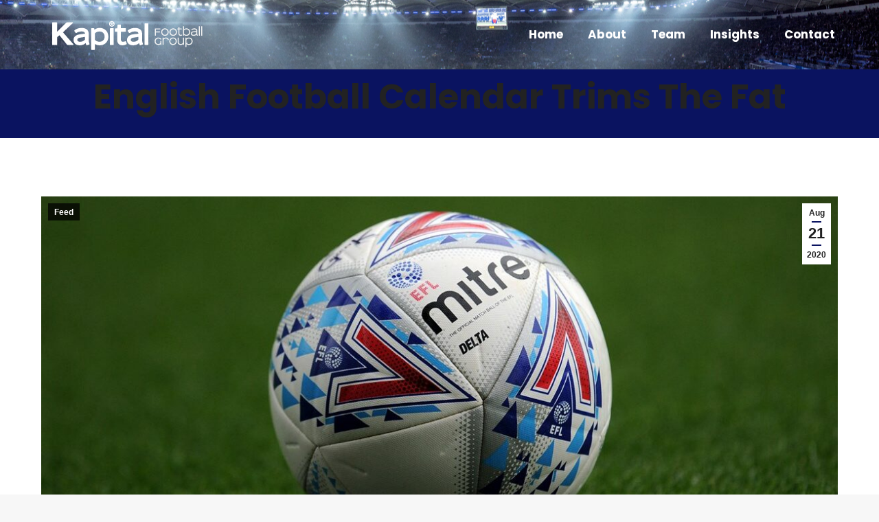

--- FILE ---
content_type: text/css
request_url: https://kapital-football-group-llc-v1736552469.websitepro-cdn.com/wp-content/uploads/the7-css/css-vars.css
body_size: 3965
content:
:root {
  --the7-accent-bg-color: #0a1360;
  --the7-accent-color: #0a1360;
  --the7-additional-logo-elements-font-family: "Arial", Helvetica, Arial, Verdana, sans-serif;
  --the7-additional-logo-elements-font-size: 20px;
  --the7-additional-logo-elements-icon-size: 0px;
  --the7-additional-menu-elements-color: #ffffff;
  --the7-additional-menu-elements-font-family: "Arial", Helvetica, Arial, Verdana, sans-serif;
  --the7-additional-menu-elements-font-size: 20px;
  --the7-additional-menu-elements-icon-color: #148ba9;
  --the7-additional-menu-elements-icon-size: 18px;
  --the7-base-border-radius: 1px;
  --the7-base-color: #85868c;
  --the7-base-font-family: "Arial", Helvetica, Arial, Verdana, sans-serif;
  --the7-base-font-size: 14px;
  --the7-base-line-height: 24px;
  --the7-beautiful-loading-bg: #ffffff;
  --the7-beautiful-spinner-color: #0a1360;
  --the7-body-bg-color: #f7f7f7;
  --the7-body-bg-image: none;
  --the7-body-bg-position-x: left;
  --the7-body-bg-position-y: top;
  --the7-body-bg-repeat: repeat;
  --the7-body-bg-size: auto;
  --the7-border-radius-size: 1px;
  --the7-bottom-bar-bottom-padding: 20px;
  --the7-bottom-bar-height: 60px;
  --the7-bottom-bar-line-size: 1px;
  --the7-bottom-bar-menu-switch: 850px;
  --the7-bottom-bar-switch: 850px;
  --the7-bottom-bar-top-padding: 20px;
  --the7-bottom-bg-color: #0a1360;
  --the7-bottom-bg-image: none;
  --the7-bottom-bg-position-x: center;
  --the7-bottom-bg-position-y: top;
  --the7-bottom-bg-repeat: repeat;
  --the7-bottom-color: #ffffff;
  --the7-bottom-content-padding: 0px;
  --the7-bottom-input-border-width: 1px;
  --the7-bottom-input-padding: 5px;
  --the7-bottom-logo-bottom-padding: 5px;
  --the7-bottom-logo-left-padding: 0px;
  --the7-bottom-logo-right-padding: 20px;
  --the7-bottom-logo-top-padding: 5px;
  --the7-bottom-overlay-content-padding: 0px;
  --the7-box-width: 1340px;
  --the7-breadcrumbs-bg-color: rgba(255,255,255,0.2);
  --the7-breadcrumbs-border-color: rgba(130,36,227,0.2);
  --the7-breadcrumbs-border-radius: 2px;
  --the7-breadcrumbs-border-width: 0px;
  --the7-breadcrumbs-font-family: "Poppins", Helvetica, Arial, Verdana, sans-serif;
  --the7-breadcrumbs-font-size: 14px;
  --the7-breadcrumbs-line-height: 20px;
  --the7-breadcrumbs-margin-bottom: 0px;
  --the7-breadcrumbs-margin-left: 0px;
  --the7-breadcrumbs-margin-right: 0px;
  --the7-breadcrumbs-margin-top: 12px;
  --the7-breadcrumbs-padding-bottom: 0px;
  --the7-breadcrumbs-padding-left: 0px;
  --the7-breadcrumbs-padding-right: 0px;
  --the7-breadcrumbs-padding-top: 0px;
  --the7-breadcrumbs-text-transform: none;
  --the7-btn-bg-color: #0a1360;
  --the7-btn-border-color: #0a1360;
  --the7-btn-border-hover-color: #1c758e;
  --the7-btn-color: #ffffff;
  --the7-btn-hover-bg-color: #1c758e;
  --the7-btn-hover-color: #ffffff;
  --the7-btn-l-border-radius: 100px;
  --the7-btn-l-border-style: solid;
  --the7-btn-l-border-width: 0px;
  --the7-btn-l-font-family: "Poppins", Helvetica, Arial, Verdana, sans-serif;
  --the7-btn-l-font-size: 16px;
  --the7-btn-l-font-weight: 700;
  --the7-btn-l-icon-size: 20px;
  --the7-btn-l-letter-spacing: 0px;
  --the7-btn-l-line-height: 18px;
  --the7-btn-l-min-height: 1px;
  --the7-btn-l-min-width: 1px;
  --the7-btn-l-padding: 16px 30px 16px 30px;
  --the7-btn-l-text-transform: none;
  --the7-btn-m-border-radius: 100px;
  --the7-btn-m-border-style: solid;
  --the7-btn-m-border-width: 0px;
  --the7-btn-m-font-family: "Poppins", Helvetica, Arial, Verdana, sans-serif;
  --the7-btn-m-font-size: 14px;
  --the7-btn-m-font-weight: 700;
  --the7-btn-m-icon-size: 16px;
  --the7-btn-m-letter-spacing: 0px;
  --the7-btn-m-line-height: 16px;
  --the7-btn-m-min-height: 1px;
  --the7-btn-m-min-width: 1px;
  --the7-btn-m-padding: 12px 22px 12px 22px;
  --the7-btn-m-text-transform: none;
  --the7-btn-s-border-radius: 100px;
  --the7-btn-s-border-style: solid;
  --the7-btn-s-border-width: 0px;
  --the7-btn-s-font-family: "Poppins", Helvetica, Arial, Verdana, sans-serif;
  --the7-btn-s-font-size: 12px;
  --the7-btn-s-font-weight: 700;
  --the7-btn-s-icon-size: 14px;
  --the7-btn-s-letter-spacing: 0px;
  --the7-btn-s-line-height: 14px;
  --the7-btn-s-min-height: 1px;
  --the7-btn-s-min-width: 1px;
  --the7-btn-s-padding: 8px 18px 8px 18px;
  --the7-btn-s-text-transform: none;
  --the7-button-shadow-blur: 10px;
  --the7-button-shadow-color: rgba(0,0,0,0);
  --the7-button-shadow-horizontal: 0px;
  --the7-button-shadow-hover-blur: 10px;
  --the7-button-shadow-hover-color: rgba(0,0,0,0);
  --the7-button-shadow-hover-horizontal: 0px;
  --the7-button-shadow-hover-spread: 0px;
  --the7-button-shadow-hover-vertical: 0px;
  --the7-button-shadow-spread: 0px;
  --the7-button-shadow-vertical: 0px;
  --the7-classic-menu-bottom-margin: 0px;
  --the7-classic-menu-top-margin: 0px;
  --the7-close-menu-caption-color-hover: #000000;
  --the7-close-menu-caption-color: #000000;
  --the7-close-menu-caption-font-family: "Roboto", Helvetica, Arial, Verdana, sans-serif;
  --the7-close-menu-caption-font-size: 16px;
  --the7-close-menu-caption-gap: 20px;
  --the7-close-menu-caption-text-transform: uppercase;
  --the7-close-mobile-menu-caption-color-hover: #ffffff;
  --the7-close-mobile-menu-caption-color: #ffffff;
  --the7-close-mobile-menu-caption-font-family: "Roboto", Helvetica, Arial, Verdana, sans-serif;
  --the7-close-mobile-menu-caption-font-size: 16px;
  --the7-close-mobile-menu-caption-gap: 10px;
  --the7-close-mobile-menu-caption-text-transform: none;
  --the7-content-boxes-bg: #f4f4f4;
  --the7-content-width: 1300px;
  --the7-divider-bg-color: rgba(0,0,0,0);
  --the7-divider-color: rgba(0,0,0,0.08);
  --the7-filter-border-radius: 100px;
  --the7-filter-decoration-line-size: 2px;
  --the7-filter-font-family: "Poppins", Helvetica, Arial, Verdana, sans-serif;
  --the7-filter-font-size: 14px;
  --the7-filter-font-weight: 700;
  --the7-filter-item-margin-bottom: 0px;
  --the7-filter-item-margin-left: 0px;
  --the7-filter-item-margin-right: 0px;
  --the7-filter-item-margin-top: 0px;
  --the7-filter-item-padding-bottom: 7px;
  --the7-filter-item-padding-left: 20px;
  --the7-filter-item-padding-right: 20px;
  --the7-filter-item-padding-top: 8px;
  --the7-filter-pointer-bg-radius: 100px;
  --the7-filter-pointer-border-width: 2px;
  --the7-filter-text-transform: uppercase;
  --the7-first-switch-header-padding-left: 30px;
  --the7-first-switch-header-padding-right: 30px;
  --the7-first-switch-mobile-header-height: 60px;
  --the7-first-switch: 992px;
  --the7-float-menu-bg: #0a1360;
  --the7-float-menu-height: 60px;
  --the7-float-menu-line-decoration-color: rgba(51,51,51,0.11);
  --the7-float-menu-line-decoration-size: 1px;
  --the7-floating-header-bg-image: url('https://kapitalfootballgroup.com/wp-content/uploads/2020/05/stadium.jpg');
  --the7-floating-header-bg-position-x: center;
  --the7-floating-header-bg-position-y: center;
  --the7-floating-header-bg-repeat: repeat;
  --the7-floating-header-bg-size: auto;
  --the7-floating-logo-bottom-padding: 0px;
  --the7-floating-logo-left-padding: 0px;
  --the7-floating-logo-right-padding: 0px;
  --the7-floating-logo-top-padding: 0px;
  --the7-floating-menu-active-last-color: #ffffff;
  --the7-floating-menu-color-active: #ffffff;
  --the7-floating-menu-color-hover: #ffffff;
  --the7-floating-menu-color: #ffffff;
  --the7-floating-menu-hover-last-color: #ffffff;
  --the7-floating-mixed-logo-bottom-padding: 0px;
  --the7-floating-mixed-logo-left-padding: 0px;
  --the7-floating-mixed-logo-right-padding: 0px;
  --the7-floating-mixed-logo-top-padding: 0px;
  --the7-floating-mobile-logo-bottom-padding: 0px;
  --the7-floating-mobile-logo-left-padding: 0px;
  --the7-floating-mobile-logo-right-padding: 0px;
  --the7-floating-mobile-logo-top-padding: 0px;
  --the7-footer-bg-color: #0a1360;
  --the7-footer-bg-image: none;
  --the7-footer-bg-position-x: center;
  --the7-footer-bg-position-y: top;
  --the7-footer-bg-repeat: repeat;
  --the7-footer-bottom-padding: 25px;
  --the7-footer-decoration-line-size: 1px;
  --the7-footer-left-padding: 60px;
  --the7-footer-outline-color: rgba(129,215,66,0.96);
  --the7-footer-right-padding: 60px;
  --the7-footer-switch-colums: 992px;
  --the7-footer-switch: 992px;
  --the7-footer-top-padding: 60px;
  --the7-general-border-radius: 1px;
  --the7-general-title-responsiveness: 778px;
  --the7-h1-font-family: "Poppins", Helvetica, Arial, Verdana, sans-serif;
  --the7-h1-font-size-desktop: 70px;
  --the7-h1-font-size: 70px;
  --the7-h1-font-weight: 700;
  --the7-h1-line-height-desktop: 80px;
  --the7-h1-line-height: 80px;
  --the7-h1-text-transform: none;
  --the7-h2-font-family: "Poppins", Helvetica, Arial, Verdana, sans-serif;
  --the7-h2-font-size-desktop: 34px;
  --the7-h2-font-size: 34px;
  --the7-h2-font-weight: 700;
  --the7-h2-line-height-desktop: 44px;
  --the7-h2-line-height: 44px;
  --the7-h2-text-transform: none;
  --the7-h3-font-family: "Poppins", Helvetica, Arial, Verdana, sans-serif;
  --the7-h3-font-size-desktop: 24px;
  --the7-h3-font-size: 24px;
  --the7-h3-font-weight: 700;
  --the7-h3-line-height-desktop: 34px;
  --the7-h3-line-height: 34px;
  --the7-h3-text-transform: none;
  --the7-h4-font-family: "Poppins", Helvetica, Arial, Verdana, sans-serif;
  --the7-h4-font-size-desktop: 20px;
  --the7-h4-font-size: 20px;
  --the7-h4-font-weight: 700;
  --the7-h4-line-height-desktop: 30px;
  --the7-h4-line-height: 30px;
  --the7-h4-text-transform: none;
  --the7-h5-font-family: "Poppins", Helvetica, Arial, Verdana, sans-serif;
  --the7-h5-font-size-desktop: 16px;
  --the7-h5-font-size: 16px;
  --the7-h5-font-weight: 700;
  --the7-h5-line-height-desktop: 26px;
  --the7-h5-line-height: 26px;
  --the7-h5-text-transform: none;
  --the7-h6-font-family: "Poppins", Helvetica, Arial, Verdana, sans-serif;
  --the7-h6-font-size-desktop: 14px;
  --the7-h6-font-size: 14px;
  --the7-h6-font-weight: 700;
  --the7-h6-line-height-desktop: 24px;
  --the7-h6-line-height: 24px;
  --the7-h6-text-transform: none;
  --the7-hamburger-border-width: 0px;
  --the7-hamburger-close-border-radius: 0px;
  --the7-hamburger-close-border-width: 0px;
  --the7-hamburger-mobile-close-border-radius: 2px;
  --the7-hamburger-mobile-close-border-width: 0px;
  --the7-header-bg-color: #0a1360;
  --the7-header-bg-image: url('https://kapitalfootballgroup.com/wp-content/uploads/2020/05/stadium.jpg');
  --the7-header-bg-position-x: center;
  --the7-header-bg-position-y: center;
  --the7-header-bg-repeat: no-repeat;
  --the7-header-bg-size: auto;
  --the7-header-classic-menu-line-size: 1px;
  --the7-header-decoration-size: 1px;
  --the7-header-decoration: rgba(51,51,51,0.11);
  --the7-header-height: 140px;
  --the7-header-left-padding: 60px;
  --the7-header-mobile-left-padding: 0px;
  --the7-header-mobile-menu-bottom-padding: 30px;
  --the7-header-mobile-menu-left-padding: 30px;
  --the7-header-mobile-menu-right-padding: 15px;
  --the7-header-mobile-menu-top-padding: 45px;
  --the7-header-mobile-right-padding: 0px;
  --the7-header-right-padding: 60px;
  --the7-header-side-content-width: 400px;
  --the7-header-side-width: 300px;
  --the7-header-slide-out-width: 300px;
  --the7-header-switch-paddings: 0px;
  --the7-header-transparent-bg-color: #eeee22;
  --the7-input-bg-color: #fdfdfd;
  --the7-input-border-color: rgba(0,0,0,0.08);
  --the7-input-border-radius: 0px;
  --the7-input-color: #85868c;
  --the7-input-height: 40px;
  --the7-left-content-padding: 0px;
  --the7-left-input-border-width: 1px;
  --the7-left-input-padding: 15px;
  --the7-left-overlay-content-padding: 0px;
  --the7-lightbox-arrow-size: 48px;
  --the7-links-color: #0a1360;
  --the7-logo-area-left-padding-bottom: 0px;
  --the7-logo-area-left-padding-left: 0px;
  --the7-logo-area-left-padding-right: 0px;
  --the7-logo-area-left-padding-top: 0px;
  --the7-logo-area-right-padding-bottom: 0px;
  --the7-logo-area-right-padding-left: 0px;
  --the7-logo-area-right-padding-right: 0px;
  --the7-logo-area-right-padding-top: 0px;
  --the7-main-logo-bottom-padding: 0px;
  --the7-main-logo-left-padding: 0px;
  --the7-main-logo-right-padding: 0px;
  --the7-main-logo-top-padding: 0px;
  --the7-main-menu-icon-size: 14px;
  --the7-mega-col-padding-bottom: 15px;
  --the7-mega-col-padding-left: 0px;
  --the7-mega-col-padding-right: 0px;
  --the7-mega-col-padding-top: 15px;
  --the7-mega-menu-desc-color: #222222;
  --the7-mega-menu-desc-font-family: "Poppins", Helvetica, Arial, Verdana, sans-serif;
  --the7-mega-menu-desc-font-size: 14px;
  --the7-mega-menu-title-color: #222222;
  --the7-mega-menu-title-font-family: "Poppins", Helvetica, Arial, Verdana, sans-serif;
  --the7-mega-menu-title-font-size: 14px;
  --the7-mega-menu-title-font-weight: 700;
  --the7-mega-menu-title-icon-size: 24px;
  --the7-mega-menu-title-text-transform: none;
  --the7-mega-menu-widget-color: #222222;
  --the7-mega-menu-widget-title-color: #222222;
  --the7-mega-submenu-col-width: 220px;
  --the7-mega-submenu-item-2-level-spacing: 0px;
  --the7-mega-submenu-item-padding-bottom: 0px;
  --the7-mega-submenu-item-padding-left: 0px;
  --the7-mega-submenu-item-padding-right: 0px;
  --the7-mega-submenu-item-padding-top: 0px;
  --the7-mega-submenu-padding-bottom: 15px;
  --the7-mega-submenu-padding-left: 30px;
  --the7-mega-submenu-padding-right: 30px;
  --the7-mega-submenu-padding-top: 15px;
  --the7-megamenu-title-active-color: #0a1360;
  --the7-megamenu-title-hover-color: #0a1360;
  --the7-menu-active-color: #ffffff;
  --the7-menu-active-decor-color: rgba(10,19,96,0.15);
  --the7-menu-active-last-color: #ffffff;
  --the7-menu-active-line-decor-color: rgba(130,36,227,0.3);
  --the7-menu-area-below-padding-bottom: 0px;
  --the7-menu-area-below-padding-left: 0px;
  --the7-menu-area-below-padding-right: 0px;
  --the7-menu-area-below-padding-top: 0px;
  --the7-menu-area-left-padding-bottom: 0px;
  --the7-menu-area-left-padding-left: 0px;
  --the7-menu-area-left-padding-right: 0px;
  --the7-menu-area-left-padding-top: 0px;
  --the7-menu-area-right-padding-bottom: 0px;
  --the7-menu-area-right-padding-left: 30px;
  --the7-menu-area-right-padding-right: 0px;
  --the7-menu-area-right-padding-top: 0px;
  --the7-menu-area-top-line-padding-bottom: 0px;
  --the7-menu-area-top-line-padding-left: 0px;
  --the7-menu-area-top-line-padding-right: 0px;
  --the7-menu-area-top-line-padding-top: 0px;
  --the7-menu-area-top-line-right-padding-bottom: 0px;
  --the7-menu-area-top-line-right-padding-left: 0px;
  --the7-menu-area-top-line-right-padding-right: 0px;
  --the7-menu-area-top-line-right-padding-top: 0px;
  --the7-menu-caption-font-family: "Roboto", Helvetica, Arial, Verdana, sans-serif;
  --the7-menu-caption-font-size: 16px;
  --the7-menu-caption-gap: 10px;
  --the7-menu-caption-text-transform: none;
  --the7-menu-click-decor-bg-color: rgba(10,19,96,0);
  --the7-menu-color: #ffffff;
  --the7-menu-decor-border-radius: 3px;
  --the7-menu-decor-color: #0a1360;
  --the7-menu-decoration-line-size: 2px;
  --the7-menu-font-family: "Poppins", Helvetica, Arial, Verdana, sans-serif;
  --the7-menu-font-size: 17px;
  --the7-menu-font-weight: 700;
  --the7-menu-hover-color: #ffffff;
  --the7-menu-hover-decor-color-2: 135deg, rgba(255,255,255,0.23) 30%, rgba(0,0,0,0.23) 100%;
  --the7-menu-hover-decor-color: rgba(255,255,255,0.23);
  --the7-menu-hover-last-color: #ffffff;
  --the7-menu-item-divider-width: 1px;
  --the7-menu-item-margin-bottom: 18px;
  --the7-menu-item-margin-left: 14px;
  --the7-menu-item-margin-right: 14px;
  --the7-menu-item-margin-top: 18px;
  --the7-menu-item-padding-bottom: 4px;
  --the7-menu-item-padding-left: 4px;
  --the7-menu-item-padding-right: 4px;
  --the7-menu-item-padding-top: 4px;
  --the7-menu-line-decor-color-2: to left, rgba(255,255,255,0.23) 30%, rgba(0,0,0,0.23) 100%;
  --the7-menu-line-decor-color: rgba(255,255,255,0.23);
  --the7-menu-tem-divider-color: rgba(17,17,17,0.14);
  --the7-menu-tem-divider-height: 24px;
  --the7-menu-text-transform: none;
  --the7-message-color: #ffffff;
  --the7-microwidget-button-2-bg: #0a1360;
  --the7-microwidget-button-2-border-color: #0a1360;
  --the7-microwidget-button-2-border-radius: 0px;
  --the7-microwidget-button-2-border-width: 1px;
  --the7-microwidget-button-2-bottom-padding: 10px;
  --the7-microwidget-button-2-color: #ffffff;
  --the7-microwidget-button-2-font-family: "Roboto", Helvetica, Arial, Verdana, sans-serif;
  --the7-microwidget-button-2-font-size: 14px;
  --the7-microwidget-button-2-font-weight: 700;
  --the7-microwidget-button-2-hover-bg: #0a1360;
  --the7-microwidget-button-2-hover-border-color: #0a1360;
  --the7-microwidget-button-2-hover-color: #ffffff;
  --the7-microwidget-button-2-icon-gap: 5px;
  --the7-microwidget-button-2-icon-size: 14px;
  --the7-microwidget-button-2-left-padding: 20px;
  --the7-microwidget-button-2-right-padding: 20px;
  --the7-microwidget-button-2-top-padding: 10px;
  --the7-microwidget-button-bg: #0a1360;
  --the7-microwidget-button-border-color: #0a1360;
  --the7-microwidget-button-border-radius: 0px;
  --the7-microwidget-button-border-width: 1px;
  --the7-microwidget-button-bottom-padding: 10px;
  --the7-microwidget-button-color: #ffffff;
  --the7-microwidget-button-font-family: "Roboto", Helvetica, Arial, Verdana, sans-serif;
  --the7-microwidget-button-font-size: 14px;
  --the7-microwidget-button-font-weight: 700;
  --the7-microwidget-button-hover-bg: #0a1360;
  --the7-microwidget-button-hover-border-color: #0a1360;
  --the7-microwidget-button-hover-color: #ffffff;
  --the7-microwidget-button-icon-gap: 5px;
  --the7-microwidget-button-icon-size: 14px;
  --the7-microwidget-button-left-padding: 20px;
  --the7-microwidget-button-right-padding: 20px;
  --the7-microwidget-button-top-padding: 10px;
  --the7-microwidgets-in-top-line-color: #333333;
  --the7-microwidgets-in-top-line-font-family: "Arial", Helvetica, Arial, Verdana, sans-serif;
  --the7-microwidgets-in-top-line-font-size: 20px;
  --the7-microwidgets-in-top-line-icon-color: #333333;
  --the7-microwidgets-in-top-line-icon-size: 16px;
  --the7-mixed-logo-bottom-padding: 0px;
  --the7-mixed-logo-left-padding: 0px;
  --the7-mixed-logo-right-padding: 0px;
  --the7-mixed-logo-top-padding: 0px;
  --the7-mobile-floating-header-bg-color: #0a1360;
  --the7-mobile-footer-bottom-padding: 25px;
  --the7-mobile-footer-left-padding: 30px;
  --the7-mobile-footer-right-padding: 30px;
  --the7-mobile-footer-top-padding: 60px;
  --the7-mobile-hamburger-border-width: 0px;
  --the7-mobile-header-bg-color: #0a1360;
  --the7-mobile-header-decoration-color: #ffffff;
  --the7-mobile-header-decoration-size: 1px;
  --the7-mobile-logo-bottom-padding: 0px;
  --the7-mobile-logo-left-padding: 0px;
  --the7-mobile-logo-right-padding: 0px;
  --the7-mobile-logo-top-padding: 0px;
  --the7-mobile-menu-active-color: #0a1360;
  --the7-mobile-menu-bg-color: #ffffff;
  --the7-mobile-menu-caption-font-family: "Roboto", Helvetica, Arial, Verdana, sans-serif;
  --the7-mobile-menu-caption-font-size: 16px;
  --the7-mobile-menu-caption-gap: 10px;
  --the7-mobile-menu-caption-text-transform: none;
  --the7-mobile-menu-color: #222222;
  --the7-mobile-menu-divider-color: rgba(34,34,34,0.12);
  --the7-mobile-menu-divider-height: 1px;
  --the7-mobile-menu-font-family: "Poppins", Helvetica, Arial, Verdana, sans-serif;
  --the7-mobile-menu-font-size: 17px;
  --the7-mobile-menu-font-weight: 700;
  --the7-mobile-menu-hover-color: #0a1360;
  --the7-mobile-menu-microwidgets-color: #ffffff;
  --the7-mobile-menu-microwidgets-font-family: "Poppins", Helvetica, Arial, Verdana, sans-serif;
  --the7-mobile-menu-microwidgets-font-size: 14px;
  --the7-mobile-menu-microwidgets-font-weight: 700;
  --the7-mobile-menu-microwidgets-icon-color: #148ba9;
  --the7-mobile-menu-microwidgets-icon-size: 16px;
  --the7-mobile-menu-text-transform: none;
  --the7-mobile-menu-width: 300px;
  --the7-mobile-microwidgets-color: #ffffff;
  --the7-mobile-microwidgets-font-family: "Poppins", Helvetica, Arial, Verdana, sans-serif;
  --the7-mobile-microwidgets-font-size: 14px;
  --the7-mobile-microwidgets-font-weight: 700;
  --the7-mobile-microwidgets-icon-color: #148ba9;
  --the7-mobile-microwidgets-icon-size: 16px;
  --the7-mobile-overlay-bg-color: rgba(0,0,0,0.5);
  --the7-mobile-page-bottom-margin: 85px;
  --the7-mobile-page-left-margin: 30px;
  --the7-mobile-page-right-margin: 30px;
  --the7-mobile-page-top-margin: 85px;
  --the7-mobile-sub-menu-font-family: "Poppins", Helvetica, Arial, Verdana, sans-serif;
  --the7-mobile-sub-menu-font-size: 14px;
  --the7-mobile-sub-menu-font-weight: 500;
  --the7-mobile-sub-menu-text-transform: none;
  --the7-mobile-toggle-menu-bg-color: #000000;
  --the7-mobile-toggle-menu-border-radius: 0px;
  --the7-mobile-toggle-menu-color: #ffffff;
  --the7-mobile-toggle-menu-hover-color: #ffffff;
  --the7-mw-address-icon-size: 16px;
  --the7-mw-clock-icon-size: 16px;
  --the7-mw-email-icon-size: 16px;
  --the7-mw-login-icon-size: 16px;
  --the7-mw-phone-icon-size: 16px;
  --the7-mw-search-bg-active-width: 200px;
  --the7-mw-search-bg-color: #ffffff;
  --the7-mw-search-bg-height: 20px;
  --the7-mw-search-bg-width: 220px;
  --the7-mw-search-border-color: #e2e2e2;
  --the7-mw-search-border-radius: 0px;
  --the7-mw-search-border-width: 0px;
  --the7-mw-search-color: #85868c;
  --the7-mw-search-font-family: "Poppins", Helvetica, Arial, Verdana, sans-serif;
  --the7-mw-search-font-size: 14px;
  --the7-mw-search-icon-size: 12px;
  --the7-mw-search-left-padding: 5px;
  --the7-mw-search-overlay-bg: rgba(0,0,0,0.9);
  --the7-mw-search-right-padding: 5px;
  --the7-mw-skype-icon-size: 16px;
  --the7-mw-woocommerce-cart-icon-size: 16px;
  --the7-navigation-bg-color: #000000;
  --the7-navigation-line-bg: #000000;
  --the7-navigation-line-decoration-color: #dd9933;
  --the7-navigation-line-decoration-line-size: 1px;
  --the7-navigation-line-sticky-bg: #000000;
  --the7-navigation-margin: 60px;
  --the7-outside-item-custom-margin: 30px;
  --the7-page-bg-color: #ffffff;
  --the7-page-bg-image: none;
  --the7-page-bg-position-x: center;
  --the7-page-bg-position-y: top;
  --the7-page-bg-repeat: repeat;
  --the7-page-bg-size: auto;
  --the7-page-bottom-margin: 85px;
  --the7-page-left-margin: 60px;
  --the7-page-responsive-title-height: 150px;
  --the7-page-responsive-title-line-height: 40px;
  --the7-page-right-margin: 60px;
  --the7-page-title-bg-color: #0a1360;
  --the7-page-title-bg-image: none;
  --the7-page-title-bg-position-x: center;
  --the7-page-title-bg-position-y: center;
  --the7-page-title-bg-repeat: repeat;
  --the7-page-title-bg-size: auto auto;
  --the7-page-title-border-height: 1px;
  --the7-page-title-border-style: solid;
  --the7-page-title-bottom-padding: 50px;
  --the7-page-title-breadcrumbs-color: #b4b5bb;
  --the7-page-title-color: #222222;
  --the7-page-title-decorative-line-height: 5px;
  --the7-page-title-font-family: "Poppins", Helvetica, Arial, Verdana, sans-serif;
  --the7-page-title-font-weight: 700;
  --the7-page-title-height: 260px;
  --the7-page-title-line-color: rgba(51,51,51,0.11);
  --the7-page-title-line-height: 60px;
  --the7-page-title-line-style: dashed;
  --the7-page-title-overlay-color: rgba(0,0,0,0.5);
  --the7-page-title-text-transform: none;
  --the7-page-title-top-padding: 50px;
  --the7-page-top-margin: 85px;
  --the7-project-rollover-bg-color: rgba(0,0,0,0.5);
  --the7-right-content-padding: 0px;
  --the7-right-input-border-width: 1px;
  --the7-right-input-padding: 15px;
  --the7-right-overlay-content-padding: 0px;
  --the7-rollover-bg-color: rgba(255,255,255,0.2);
  --the7-second-switch-header-padding-left: 30px;
  --the7-second-switch-header-padding-right: 30px;
  --the7-second-switch-mobile-header-height: 60px;
  --the7-second-switch: 778px;
  --the7-secondary-text-color: #b4b5bb;
  --the7-side-header-h-stroke-height: 74px;
  --the7-side-header-v-stroke-width: 60px;
  --the7-sidebar-distace-to-content: 60px;
  --the7-sidebar-outline-color: rgba(0,0,0,0.06);
  --the7-sidebar-responsiveness: 990px;
  --the7-sidebar-width: 350px;
  --the7-soc-ico-hover-color: #ffffff;
  --the7-soc-icons-bg-size: 26px;
  --the7-soc-icons-border-radius: 100px;
  --the7-soc-icons-border-width: 0px;
  --the7-soc-icons-gap: 4px;
  --the7-soc-icons-size: 16px;
  --the7-sticky-header-overlay-bg: rgba(17,17,17,0.4);
  --the7-sub-menu-icon-size: 16px;
  --the7-sub-subtitle-font-family: "Arial", Helvetica, Arial, Verdana, sans-serif;
  --the7-sub-subtitle-font-size: 10px;
  --the7-sub-subtitle-font-style: italic;
  --the7-sub-subtitle-font-weight: 400;
  --the7-submenu-active-bg: rgba(10,19,96,0.07);
  --the7-submenu-active-color: #0a1360;
  --the7-submenu-bg-color: #ffffff;
  --the7-submenu-color: #222222;
  --the7-submenu-font-family: "Poppins", Helvetica, Arial, Verdana, sans-serif;
  --the7-submenu-font-size: 14px;
  --the7-submenu-font-weight: 500;
  --the7-submenu-hover-bg: rgba(10,19,96,0.07);
  --the7-submenu-hover-color: #0a1360;
  --the7-submenu-item-margin-bottom: 0px;
  --the7-submenu-item-margin-left: 0px;
  --the7-submenu-item-margin-right: 0px;
  --the7-submenu-item-margin-top: 0px;
  --the7-submenu-item-padding-bottom: 10px;
  --the7-submenu-item-padding-left: 10px;
  --the7-submenu-item-padding-right: 10px;
  --the7-submenu-item-padding-top: 10px;
  --the7-submenu-padding-bottom: 10px;
  --the7-submenu-padding-left: 10px;
  --the7-submenu-padding-right: 10px;
  --the7-submenu-padding-top: 10px;
  --the7-submenu-text-transform: none;
  --the7-submenu-width: 260px;
  --the7-subtitle-font-family: "Poppins", Helvetica, Arial, Verdana, sans-serif;
  --the7-subtitle-font-size: 11px;
  --the7-subtitle-font-style: italic;
  --the7-subtitle-font-weight: 400;
  --the7-switch-content-paddings: 992px;
  --the7-text-big-font-size: 16px;
  --the7-text-big-line-height: 28px;
  --the7-text-small-font-size: 12px;
  --the7-text-small-line-height: 22px;
  --the7-title-color: #222222;
  --the7-title-font-size: 50px;
  --the7-title-outline-color: rgba(30,115,190,0);
  --the7-title-responsive-font-size: 34px;
  --the7-toggle-menu-bg-color-hover: rgba(255,255,255,0.75);
  --the7-toggle-menu-bg-color: #000000;
  --the7-toggle-menu-border-radius: 0px;
  --the7-toggle-menu-bottom-margin: 0px;
  --the7-toggle-menu-caption-color-hover: #000000;
  --the7-toggle-menu-caption-color: #000000;
  --the7-toggle-menu-caption-padding-bottom: 18px;
  --the7-toggle-menu-caption-padding-left: 15px;
  --the7-toggle-menu-caption-padding-right: 15px;
  --the7-toggle-menu-caption-padding-top: 18px;
  --the7-toggle-menu-close-bg-color: rgba(255,255,255,0.75);
  --the7-toggle-menu-close-bottom-margin: 30px;
  --the7-toggle-menu-close-color: #000000;
  --the7-toggle-menu-close-left-margin: 30px;
  --the7-toggle-menu-close-padding-bottom: 15px;
  --the7-toggle-menu-close-padding-left: 15px;
  --the7-toggle-menu-close-padding-right: 15px;
  --the7-toggle-menu-close-padding-top: 15px;
  --the7-toggle-menu-close-right-margin: 30px;
  --the7-toggle-menu-close-top-margin: 30px;
  --the7-toggle-menu-color-hover: #000000;
  --the7-toggle-menu-color: #ffffff;
  --the7-toggle-menu-hover-bg-color: #000000;
  --the7-toggle-menu-hover-color: #000000;
  --the7-toggle-menu-left-margin: 0px;
  --the7-toggle-menu-right-margin: 0px;
  --the7-toggle-menu-top-margin: 0px;
  --the7-toggle-mobile-margin-bottom: 0px;
  --the7-toggle-mobile-margin-left: 0px;
  --the7-toggle-mobile-margin-right: 0px;
  --the7-toggle-mobile-margin-top: 0px;
  --the7-toggle-mobile-menu-caption-color-hover: #ffffff;
  --the7-toggle-mobile-menu-caption-color: #ffffff;
  --the7-toggle-mobile-menu-close-bottom-margin: 0px;
  --the7-toggle-mobile-menu-close-color: #ffffff;
  --the7-toggle-mobile-menu-close-hover-color: #ffffff;
  --the7-toggle-mobile-menu-close-left-margin: 0px;
  --the7-toggle-mobile-menu-close-padding-bottom: 5px;
  --the7-toggle-mobile-menu-close-padding-left: 5px;
  --the7-toggle-mobile-menu-close-padding-right: 5px;
  --the7-toggle-mobile-menu-close-padding-top: 5px;
  --the7-toggle-mobile-menu-close-right-margin: 0px;
  --the7-toggle-mobile-menu-close-top-margin: 15px;
  --the7-toggle-mobile-padding-bottom: 11px;
  --the7-toggle-mobile-padding-left: 8px;
  --the7-toggle-mobile-padding-right: 8px;
  --the7-toggle-mobile-padding-top: 11px;
  --the7-top-bar-font-family: "Poppins", Helvetica, Arial, Verdana, sans-serif;
  --the7-top-bar-font-size: 14px;
  --the7-top-bar-font-weight: 700;
  --the7-top-bar-height: 0px;
  --the7-top-bar-icon-color: #148ba9;
  --the7-top-bar-icon-size: 16px;
  --the7-top-bar-line-color: rgba(51,51,51,0.12);
  --the7-top-bar-line-size: 1px;
  --the7-top-bar-line-style: solid;
  --the7-top-bar-mobile-padding-bottom: 0px;
  --the7-top-bar-mobile-padding-left: 30px;
  --the7-top-bar-mobile-padding-right: 30px;
  --the7-top-bar-mobile-padding-top: 0px;
  --the7-top-bar-padding-bottom: 0px;
  --the7-top-bar-padding-left: 90px;
  --the7-top-bar-padding-right: 90px;
  --the7-top-bar-padding-top: 0px;
  --the7-top-bar-switch-paddings: 778px;
  --the7-top-bar-text-transform: none;
  --the7-top-bar-transparent-bg-color: #efefef;
  --the7-top-bg-color: #0a1360;
  --the7-top-bg-image: none;
  --the7-top-bg-position-x: center;
  --the7-top-bg-position-y: center;
  --the7-top-bg-repeat: repeat;
  --the7-top-color: #ffffff;
  --the7-top-content-padding: 0px;
  --the7-top-icons-bg-color-hover: #0a1360;
  --the7-top-icons-bg-color: rgba(163,164,170,0.2);
  --the7-top-icons-border-color-hover: rgba(255,255,255,0);
  --the7-top-icons-border-color: rgba(255,255,255,0);
  --the7-top-icons-color: #a6a7ad;
  --the7-top-input-border-width: 1px;
  --the7-top-input-padding: 5px;
  --the7-top-overlay-content-padding: 0px;
  --the7-transparent-logo-bottom-padding: 0px;
  --the7-transparent-logo-left-padding: 0px;
  --the7-transparent-logo-right-padding: 0px;
  --the7-transparent-logo-top-padding: 0px;
  --the7-transparent-mixed-logo-bottom-padding: 0px;
  --the7-transparent-mixed-logo-left-padding: 0px;
  --the7-transparent-mixed-logo-right-padding: 0px;
  --the7-transparent-mixed-logo-top-padding: 0px;
  --the7-transparent-mobile-logo-bottom-padding: 0px;
  --the7-transparent-mobile-logo-left-padding: 0px;
  --the7-transparent-mobile-logo-right-padding: 0px;
  --the7-transparent-mobile-logo-top-padding: 0px;
  --the7-wc-grid-product-gap: 0px;
  --the7-wc-grid-product-min-width: 0px;
  --the7-widget-content-font-family: "Arial", Helvetica, Arial, Verdana, sans-serif;
  --the7-widget-content-font-size-desktop: 14px;
  --the7-widget-content-font-size: 14px;
  --the7-widget-content-line-height-desktop: 24px;
  --the7-widget-content-line-height: 24px;
  --the7-widget-content-text-transform: none;
  --the7-widget-footer-color: #85868c;
  --the7-widget-footer-header-color: #ffffff;
  --the7-widget-footer-padding: 25px;
  --the7-widget-gap: 15px;
  --the7-widget-sidebar-bg-color: #ffffff;
  --the7-widget-sidebar-bg-image: none;
  --the7-widget-sidebar-bg-position-x: center;
  --the7-widget-sidebar-bg-position-y: center;
  --the7-widget-sidebar-bg-repeat: repeat;
  --the7-widget-sidebar-color: #85868c;
  --the7-widget-sidebar-distace: 88px;
  --the7-widget-sidebar-header-color: #222222;
  --the7-widget-title-font-family: "Poppins", Helvetica, Arial, Verdana, sans-serif;
  --the7-widget-title-font-size-desktop: 16px;
  --the7-widget-title-font-size: 16px;
  --the7-widget-title-font-weight: 700;
  --the7-widget-title-line-height-desktop: 26px;
  --the7-widget-title-line-height: 26px;
  --the7-widget-title-text-transform: none;
  --the7-woo-content-font-family: "Arial", Helvetica, Arial, Verdana, sans-serif;
  --the7-woo-content-font-size-desktop: 16px;
  --the7-woo-content-font-size: 16px;
  --the7-woo-content-line-height-desktop: 28px;
  --the7-woo-content-line-height: 28px;
  --the7-woo-content-text-transform: none;
  --the7-woo-title-font-family: "Poppins", Helvetica, Arial, Verdana, sans-serif;
  --the7-woo-title-font-size-desktop: 16px;
  --the7-woo-title-font-size: 16px;
  --the7-woo-title-font-weight: 700;
  --the7-woo-title-line-height-desktop: 26px;
  --the7-woo-title-line-height: 26px;
  --the7-woo-title-text-transform: none;
}
@media screen and (max-width: 992px) {
  :root {
    --the7-h1-font-size: 34px;
  }
}
@media screen and (max-width: 778px) {
  :root {
    --the7-h1-font-size: 34px;
  }
}
